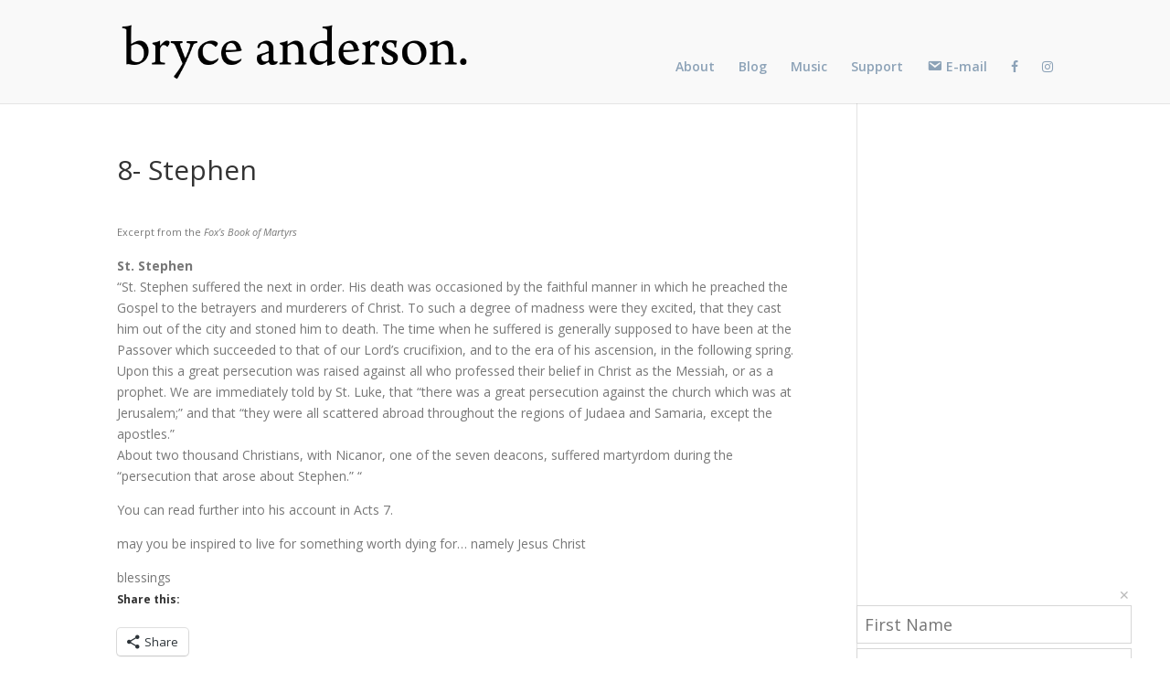

--- FILE ---
content_type: text/plain
request_url: https://www.google-analytics.com/j/collect?v=1&_v=j102&a=556904886&t=pageview&_s=1&dl=https%3A%2F%2Fandbryce.com%2F2009%2F03%2F8-stephen%2F&ul=en-us%40posix&dt=8-%20Stephen%20%7C%20bryce%20anderson&sr=1280x720&vp=1280x720&_utma=251583446.1190020452.1768960011.1768960011.1768960011.1&_utmz=251583446.1768960011.1.1.utmcsr%3D(direct)%7Cutmccn%3D(direct)%7Cutmcmd%3D(none)&_utmht=1768960011767&_u=IQBCAEABAAAAACAAI~&jid=1408198320&gjid=475233322&cid=1190020452.1768960011&tid=UA-12331245-1&_gid=1357380073.1768960012&_r=1&_slc=1&z=502531150
body_size: -284
content:
2,cG-D1R79F5XVQ